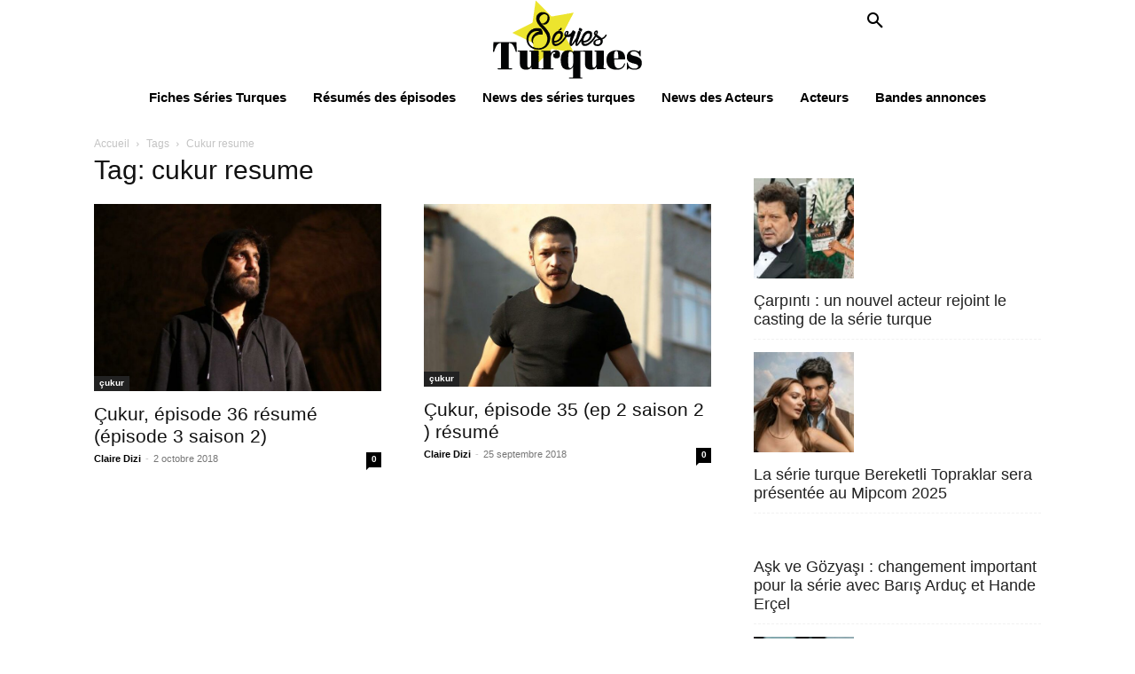

--- FILE ---
content_type: text/css; charset=utf-8
request_url: https://www.seriesturques.com/wp-content/cache/min/1/wp-content/themes/newspaper-child/style.css?ver=1766046416
body_size: 538
content:
img.entry-thumb{display:block;aspect-ratio:485 / 360;max-width:100%;height:auto}@font-face{font-family:'Quicksand';src:url(../../../../../../themes/newspaper-child/fonts/QuicksandBook-Regular.woff2) format('woff2');font-weight:400;font-style:normal;font-display:swap}@font-face{font-family:'Quicksand';src:url(../../../../../../themes/newspaper-child/fonts/QuicksandBookOblique-Regular.woff2) format('woff2');font-weight:400;font-style:italic;font-display:swap}@font-face{font-family:'Quicksand';src:url(../../../../../../themes/newspaper-child/fonts/QuicksandBold-Regular.woff2) format('woff2');font-weight:700;font-style:normal;font-display:swap}@font-face{font-family:'Quicksand';src:url(../../../../../../themes/newspaper-child/fonts/QuicksandBoldOblique-Regular.woff2) format('woff2');font-weight:700;font-style:italic;font-display:swap}.mm-episode-grid{display:grid;grid-template-columns:repeat(4,minmax(0,1fr));gap:18px}@media (max-width:900px){.mm-episode-grid{grid-template-columns:repeat(2,minmax(0,1fr))}}@media (max-width:520px){.mm-episode-grid{grid-template-columns:1fr}}a.mm-episode-card,a.mm-episode-card:visited{display:block;text-decoration:none;border-radius:14px;overflow:hidden;background:#fff;box-shadow:0 6px 18px rgba(0,0,0,.08);color:#000!important;border-left:3px solid transparent;transition:border-color .15s,transform .15s}a.mm-episode-card:hover,a.mm-episode-card:focus{color:#000!important;text-decoration:none!important;border-left-color:#fcb900;transform:translateY(-2px)}.mm-episode-thumb img{width:100%;display:block;aspect-ratio:4 / 3;object-fit:cover}.mm-episode-meta{padding:10px 12px}.mm-episode-code{font-weight:700;font-size:13px;opacity:.85;margin:0 0 4px 0}.mm-episode-title{font-weight:700;font-size:15px;line-height:1.2;margin:0}.mm-episode-date{margin-top:4px;font-size:12px;opacity:.65}.mm-episode-card:hover{color:red}.mm-episode-grid a:hover{color:red}.mm-episode-grid *:hover{outline:3px solid red!important}